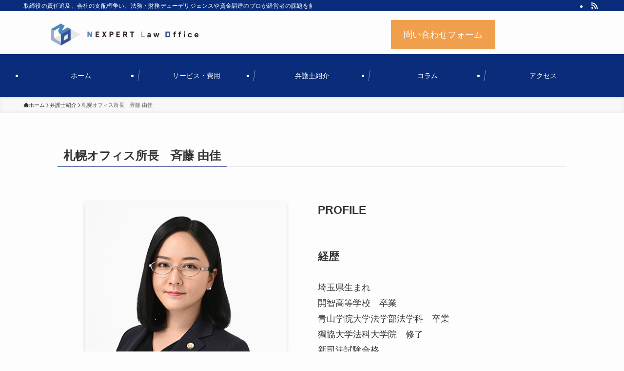

--- FILE ---
content_type: text/html; charset=UTF-8
request_url: https://nexpert-law.com/business/lawyers/ysaito/
body_size: 17894
content:
<!DOCTYPE html>
<html dir="ltr" lang="ja" prefix="og: https://ogp.me/ns#" data-loaded="false" data-scrolled="false" data-spmenu="closed">
<head>
<meta charset="utf-8">
<meta name="format-detection" content="telephone=no">
<meta http-equiv="X-UA-Compatible" content="IE=edge">
<meta name="viewport" content="width=device-width, viewport-fit=cover">
<title>札幌オフィス所長 斉藤 由佳 - 企業法務、DD、会社法に強い【弁護士法人ネクスパート法律事務所】</title>
	<style>img:is([sizes="auto" i], [sizes^="auto," i]) { contain-intrinsic-size: 3000px 1500px }</style>
	
		<!-- All in One SEO 4.8.1.1 - aioseo.com -->
	<meta name="description" content="PROFILE 経歴 埼玉県生まれ開智高等学校 卒業青山学院大学法学部法学科 卒業獨協大学法科大学院 修了新司" />
	<meta name="robots" content="max-image-preview:large" />
	<link rel="canonical" href="https://nexpert-law.com/business/lawyers/ysaito/" />
	<meta name="generator" content="All in One SEO (AIOSEO) 4.8.1.1" />
		<meta property="og:locale" content="ja_JP" />
		<meta property="og:site_name" content="企業法務、DD、会社法に強い【弁護士法人ネクスパート法律事務所】 - 取締役の責任追及、会社の支配権争い、法務・財務デューデリジェンスや資金調達のプロが経営者の課題を解決します" />
		<meta property="og:type" content="website" />
		<meta property="og:title" content="札幌オフィス所長 斉藤 由佳 - 企業法務、DD、会社法に強い【弁護士法人ネクスパート法律事務所】" />
		<meta property="og:description" content="PROFILE 経歴 埼玉県生まれ開智高等学校 卒業青山学院大学法学部法学科 卒業獨協大学法科大学院 修了新司" />
		<meta property="og:url" content="https://nexpert-law.com/business/lawyers/ysaito/" />
		<meta name="twitter:card" content="summary_large_image" />
		<meta name="twitter:title" content="札幌オフィス所長 斉藤 由佳 - 企業法務、DD、会社法に強い【弁護士法人ネクスパート法律事務所】" />
		<meta name="twitter:description" content="PROFILE 経歴 埼玉県生まれ開智高等学校 卒業青山学院大学法学部法学科 卒業獨協大学法科大学院 修了新司" />
		<script type="application/ld+json" class="aioseo-schema">
			{"@context":"https:\/\/schema.org","@graph":[{"@type":"BreadcrumbList","@id":"https:\/\/nexpert-law.com\/business\/lawyers\/ysaito\/#breadcrumblist","itemListElement":[{"@type":"ListItem","@id":"https:\/\/nexpert-law.com\/business\/#listItem","position":1,"name":"\u5bb6","item":"https:\/\/nexpert-law.com\/business\/","nextItem":{"@type":"ListItem","@id":"https:\/\/nexpert-law.com\/business\/lawyers\/#listItem","name":"\u5f01\u8b77\u58eb\u7d39\u4ecb"}},{"@type":"ListItem","@id":"https:\/\/nexpert-law.com\/business\/lawyers\/#listItem","position":2,"name":"\u5f01\u8b77\u58eb\u7d39\u4ecb","item":"https:\/\/nexpert-law.com\/business\/lawyers\/","nextItem":{"@type":"ListItem","@id":"https:\/\/nexpert-law.com\/business\/lawyers\/ysaito\/#listItem","name":"\u672d\u5e4c\u30aa\u30d5\u30a3\u30b9\u6240\u9577\u3000\u6589\u85e4 \u7531\u4f73"},"previousItem":{"@type":"ListItem","@id":"https:\/\/nexpert-law.com\/business\/#listItem","name":"\u5bb6"}},{"@type":"ListItem","@id":"https:\/\/nexpert-law.com\/business\/lawyers\/ysaito\/#listItem","position":3,"name":"\u672d\u5e4c\u30aa\u30d5\u30a3\u30b9\u6240\u9577\u3000\u6589\u85e4 \u7531\u4f73","previousItem":{"@type":"ListItem","@id":"https:\/\/nexpert-law.com\/business\/lawyers\/#listItem","name":"\u5f01\u8b77\u58eb\u7d39\u4ecb"}}]},{"@type":"Organization","@id":"https:\/\/nexpert-law.com\/business\/#organization","name":"\u4f01\u696d\u6cd5\u52d9\u3001DD\u3001\u4f1a\u793e\u6cd5\u306b\u5f37\u3044\u3010\u5f01\u8b77\u58eb\u6cd5\u4eba\u30cd\u30af\u30b9\u30d1\u30fc\u30c8\u6cd5\u5f8b\u4e8b\u52d9\u6240\u3011","description":"\u53d6\u7de0\u5f79\u306e\u8cac\u4efb\u8ffd\u53ca\u3001\u4f1a\u793e\u306e\u652f\u914d\u6a29\u4e89\u3044\u3001\u6cd5\u52d9\u30fb\u8ca1\u52d9\u30c7\u30e5\u30fc\u30c7\u30ea\u30b8\u30a7\u30f3\u30b9\u3084\u8cc7\u91d1\u8abf\u9054\u306e\u30d7\u30ed\u304c\u7d4c\u55b6\u8005\u306e\u8ab2\u984c\u3092\u89e3\u6c7a\u3057\u307e\u3059","url":"https:\/\/nexpert-law.com\/business\/"},{"@type":"WebPage","@id":"https:\/\/nexpert-law.com\/business\/lawyers\/ysaito\/#webpage","url":"https:\/\/nexpert-law.com\/business\/lawyers\/ysaito\/","name":"\u672d\u5e4c\u30aa\u30d5\u30a3\u30b9\u6240\u9577 \u6589\u85e4 \u7531\u4f73 - \u4f01\u696d\u6cd5\u52d9\u3001DD\u3001\u4f1a\u793e\u6cd5\u306b\u5f37\u3044\u3010\u5f01\u8b77\u58eb\u6cd5\u4eba\u30cd\u30af\u30b9\u30d1\u30fc\u30c8\u6cd5\u5f8b\u4e8b\u52d9\u6240\u3011","description":"PROFILE \u7d4c\u6b74 \u57fc\u7389\u770c\u751f\u307e\u308c\u958b\u667a\u9ad8\u7b49\u5b66\u6821 \u5352\u696d\u9752\u5c71\u5b66\u9662\u5927\u5b66\u6cd5\u5b66\u90e8\u6cd5\u5b66\u79d1 \u5352\u696d\u7368\u5354\u5927\u5b66\u6cd5\u79d1\u5927\u5b66\u9662 \u4fee\u4e86\u65b0\u53f8","inLanguage":"ja","isPartOf":{"@id":"https:\/\/nexpert-law.com\/business\/#website"},"breadcrumb":{"@id":"https:\/\/nexpert-law.com\/business\/lawyers\/ysaito\/#breadcrumblist"},"datePublished":"2023-02-18T14:50:54+09:00","dateModified":"2025-03-03T17:36:20+09:00"},{"@type":"WebSite","@id":"https:\/\/nexpert-law.com\/business\/#website","url":"https:\/\/nexpert-law.com\/business\/","name":"\u4f01\u696d\u6cd5\u52d9\u3001DD\u3001\u4f1a\u793e\u6cd5\u306b\u5f37\u3044\u3010\u5f01\u8b77\u58eb\u6cd5\u4eba\u30cd\u30af\u30b9\u30d1\u30fc\u30c8\u6cd5\u5f8b\u4e8b\u52d9\u6240\u3011","description":"\u53d6\u7de0\u5f79\u306e\u8cac\u4efb\u8ffd\u53ca\u3001\u4f1a\u793e\u306e\u652f\u914d\u6a29\u4e89\u3044\u3001\u6cd5\u52d9\u30fb\u8ca1\u52d9\u30c7\u30e5\u30fc\u30c7\u30ea\u30b8\u30a7\u30f3\u30b9\u3084\u8cc7\u91d1\u8abf\u9054\u306e\u30d7\u30ed\u304c\u7d4c\u55b6\u8005\u306e\u8ab2\u984c\u3092\u89e3\u6c7a\u3057\u307e\u3059","inLanguage":"ja","publisher":{"@id":"https:\/\/nexpert-law.com\/business\/#organization"}}]}
		</script>
		<!-- All in One SEO -->

<link rel="alternate" type="application/rss+xml" title="企業法務、DD、会社法に強い【弁護士法人ネクスパート法律事務所】 &raquo; フィード" href="https://nexpert-law.com/business/feed/" />
<link rel="alternate" type="application/rss+xml" title="企業法務、DD、会社法に強い【弁護士法人ネクスパート法律事務所】 &raquo; コメントフィード" href="https://nexpert-law.com/business/comments/feed/" />
<link rel='stylesheet' id='wp-block-library-css' href='https://nexpert-law.com/business/wp-includes/css/dist/block-library/style.min.css?ver=6.8.3' type='text/css' media='all' />
<link rel='stylesheet' id='swell-icons-css' href='https://nexpert-law.com/business/wp-content/themes/swell/build/css/swell-icons.css?ver=2.9.0' type='text/css' media='all' />
<link rel='stylesheet' id='main_style-css' href='https://nexpert-law.com/business/wp-content/themes/swell/build/css/main.css?ver=2.9.0' type='text/css' media='all' />
<link rel='stylesheet' id='swell_blocks-css' href='https://nexpert-law.com/business/wp-content/themes/swell/build/css/blocks.css?ver=2.9.0' type='text/css' media='all' />
<style id='swell_custom-inline-css' type='text/css'>
:root{--swl-fz--content:4.2vw;--swl-font_family:"游ゴシック体", "Yu Gothic", YuGothic, "Hiragino Kaku Gothic ProN", "Hiragino Sans", Meiryo, sans-serif;--swl-font_weight:500;--color_main:#0a2d7b;--color_text:#333;--color_link:#1176d4;--color_htag:#0a2d7b;--color_bg:#fdfdfd;--color_gradient1:#d8ffff;--color_gradient2:#87e7ff;--color_main_thin:rgba(13, 56, 154, 0.05 );--color_main_dark:rgba(8, 34, 92, 1 );--color_list_check:#0a2d7b;--color_list_num:#0a2d7b;--color_list_good:#86dd7b;--color_list_triangle:#f4e03a;--color_list_bad:#f36060;--color_faq_q:#d55656;--color_faq_a:#6599b7;--color_icon_good:#3cd250;--color_icon_good_bg:#ecffe9;--color_icon_bad:#4b73eb;--color_icon_bad_bg:#eafaff;--color_icon_info:#f578b4;--color_icon_info_bg:#fff0fa;--color_icon_announce:#ffa537;--color_icon_announce_bg:#fff5f0;--color_icon_pen:#7a7a7a;--color_icon_pen_bg:#f7f7f7;--color_icon_book:#787364;--color_icon_book_bg:#f8f6ef;--color_icon_point:#ffa639;--color_icon_check:#86d67c;--color_icon_batsu:#f36060;--color_icon_hatena:#5295cc;--color_icon_caution:#f7da38;--color_icon_memo:#84878a;--color_deep01:#e44141;--color_deep02:#3d79d5;--color_deep03:#63a84d;--color_deep04:#f09f4d;--color_pale01:#fff2f0;--color_pale02:#f3f8fd;--color_pale03:#f1f9ee;--color_pale04:#fdf9ee;--color_mark_blue:#b7e3ff;--color_mark_green:#bdf9c3;--color_mark_yellow:#fcf69f;--color_mark_orange:#ffddbc;--border01:solid 1px var(--color_main);--border02:double 4px var(--color_main);--border03:dashed 2px var(--color_border);--border04:solid 4px var(--color_gray);--card_posts_thumb_ratio:56.25%;--list_posts_thumb_ratio:61.805%;--big_posts_thumb_ratio:56.25%;--thumb_posts_thumb_ratio:61.805%;--blogcard_thumb_ratio:56.25%;--color_header_bg:#fdfdfd;--color_header_text:#ffffff;--color_footer_bg:#fdfdfd;--color_footer_text:#333;--container_size:1396px;--article_size:1044px;--logo_size_sp:48px;--logo_size_pc:48px;--logo_size_pcfix:32px;}.swl-cell-bg[data-icon="doubleCircle"]{--cell-icon-color:#ffc977}.swl-cell-bg[data-icon="circle"]{--cell-icon-color:#94e29c}.swl-cell-bg[data-icon="triangle"]{--cell-icon-color:#eeda2f}.swl-cell-bg[data-icon="close"]{--cell-icon-color:#ec9191}.swl-cell-bg[data-icon="hatena"]{--cell-icon-color:#93c9da}.swl-cell-bg[data-icon="check"]{--cell-icon-color:#94e29c}.swl-cell-bg[data-icon="line"]{--cell-icon-color:#9b9b9b}.cap_box[data-colset="col1"]{--capbox-color:#f59b5f;--capbox-color--bg:#fff8eb}.cap_box[data-colset="col2"]{--capbox-color:#5fb9f5;--capbox-color--bg:#edf5ff}.cap_box[data-colset="col3"]{--capbox-color:#2fcd90;--capbox-color--bg:#eafaf2}.red_{--the-btn-color:#f74a4a;--the-btn-color2:#ffbc49;--the-solid-shadow: rgba(185, 56, 56, 1 )}.blue_{--the-btn-color:#338df4;--the-btn-color2:#35eaff;--the-solid-shadow: rgba(38, 106, 183, 1 )}.green_{--the-btn-color:#62d847;--the-btn-color2:#7bf7bd;--the-solid-shadow: rgba(74, 162, 53, 1 )}.is-style-btn_normal{--the-btn-radius:80px}.is-style-btn_solid{--the-btn-radius:80px}.is-style-btn_shiny{--the-btn-radius:80px}.is-style-btn_line{--the-btn-radius:80px}.post_content blockquote{padding:1.5em 2em 1.5em 3em}.post_content blockquote::before{content:"";display:block;width:5px;height:calc(100% - 3em);top:1.5em;left:1.5em;border-left:solid 1px rgba(180,180,180,.75);border-right:solid 1px rgba(180,180,180,.75);}.mark_blue{background:-webkit-linear-gradient(transparent 64%,var(--color_mark_blue) 0%);background:linear-gradient(transparent 64%,var(--color_mark_blue) 0%)}.mark_green{background:-webkit-linear-gradient(transparent 64%,var(--color_mark_green) 0%);background:linear-gradient(transparent 64%,var(--color_mark_green) 0%)}.mark_yellow{background:-webkit-linear-gradient(transparent 64%,var(--color_mark_yellow) 0%);background:linear-gradient(transparent 64%,var(--color_mark_yellow) 0%)}.mark_orange{background:-webkit-linear-gradient(transparent 64%,var(--color_mark_orange) 0%);background:linear-gradient(transparent 64%,var(--color_mark_orange) 0%)}[class*="is-style-icon_"]{color:#333;border-width:0}[class*="is-style-big_icon_"]{border-width:2px;border-style:solid}[data-col="gray"] .c-balloon__text{background:#fcebdb;border-color:#fd7e00}[data-col="gray"] .c-balloon__before{border-right-color:#fcebdb}[data-col="green"] .c-balloon__text{background:#d1f8c2;border-color:#9ddd93}[data-col="green"] .c-balloon__before{border-right-color:#d1f8c2}[data-col="blue"] .c-balloon__text{background:#e2f6ff;border-color:#93d2f0}[data-col="blue"] .c-balloon__before{border-right-color:#e2f6ff}[data-col="red"] .c-balloon__text{background:#ffebeb;border-color:#f48789}[data-col="red"] .c-balloon__before{border-right-color:#ffebeb}[data-col="yellow"] .c-balloon__text{background:#f9f7d2;border-color:#fbe593}[data-col="yellow"] .c-balloon__before{border-right-color:#f9f7d2}.-type-list2 .p-postList__body::after,.-type-big .p-postList__body::after{content: "READ MORE »";}.c-postThumb__cat{background-color:#0a2d7b;color:#fff;background-image: repeating-linear-gradient(-45deg,rgba(255,255,255,.1),rgba(255,255,255,.1) 6px,transparent 6px,transparent 12px)}.post_content h2:where(:not([class^="swell-block-"]):not(.faq_q):not(.p-postList__title)){background:var(--color_htag);padding:.75em 1em;color:#fff}.post_content h2:where(:not([class^="swell-block-"]):not(.faq_q):not(.p-postList__title))::before{position:absolute;display:block;pointer-events:none;content:"";top:-4px;left:0;width:100%;height:calc(100% + 4px);box-sizing:content-box;border-top:solid 2px var(--color_htag);border-bottom:solid 2px var(--color_htag)}.post_content h3:where(:not([class^="swell-block-"]):not(.faq_q):not(.p-postList__title)){padding:0 .5em .5em}.post_content h3:where(:not([class^="swell-block-"]):not(.faq_q):not(.p-postList__title))::before{content:"";width:100%;height:2px;background: repeating-linear-gradient(90deg, var(--color_htag) 0%, var(--color_htag) 29.3%, rgba(150,150,150,.2) 29.3%, rgba(150,150,150,.2) 100%)}.post_content h4:where(:not([class^="swell-block-"]):not(.faq_q):not(.p-postList__title)){padding:0 0 0 16px;border-left:solid 2px var(--color_htag)}.l-header{box-shadow: 0 1px 4px rgba(0,0,0,.12)}.l-header__bar{color:#fff;background:var(--color_main)}.l-header__menuBtn{order:1}.l-header__customBtn{order:3}.c-gnav a::after{background:var(--color_main);width:100%;height:2px;transform:scaleX(0)}.p-spHeadMenu .menu-item.-current{border-bottom-color:var(--color_main)}.c-gnav > li:hover > a::after,.c-gnav > .-current > a::after{transform: scaleX(1)}.c-gnav .sub-menu{color:#333;background:#fff}.l-fixHeader::before{opacity:1}#pagetop{border-radius:50%}.c-widget__title.-spmenu{padding:.5em .75em;border-radius:var(--swl-radius--2, 0px);background:var(--color_main);color:#fff;}.c-widget__title.-footer{padding:.5em}.c-widget__title.-footer::before{content:"";bottom:0;left:0;width:40%;z-index:1;background:var(--color_main)}.c-widget__title.-footer::after{content:"";bottom:0;left:0;width:100%;background:var(--color_border)}.c-secTitle{border-left:solid 2px var(--color_main);padding:0em .75em}.p-spMenu{color:#333}.p-spMenu__inner::before{background:#fdfdfd;opacity:1}.p-spMenu__overlay{background:#000;opacity:0.6}[class*="page-numbers"]{color:#fff;background-color:#dedede}a{text-decoration: none}.l-topTitleArea.c-filterLayer::before{background-color:#000;opacity:0.2;content:""}@media screen and (min-width: 960px){:root{}}@media screen and (max-width: 959px){:root{}.l-header__logo{order:2;text-align:center}}@media screen and (min-width: 600px){:root{--swl-fz--content:18px;}}@media screen and (max-width: 599px){:root{}}@media (min-width: 1252px) {.alignwide{left:-100px;width:calc(100% + 200px);}}@media (max-width: 1252px) {.-sidebar-off .swell-block-fullWide__inner.l-container .alignwide{left:0px;width:100%;}}.l-fixHeader .l-fixHeader__gnav{order:0}[data-scrolled=true] .l-fixHeader[data-ready]{opacity:1;-webkit-transform:translateY(0)!important;transform:translateY(0)!important;visibility:visible}.-body-solid .l-fixHeader{box-shadow:0 2px 4px var(--swl-color_shadow)}.l-fixHeader__inner{align-items:stretch;color:var(--color_header_text);display:flex;padding-bottom:0;padding-top:0;position:relative;z-index:1}.l-fixHeader__logo{align-items:center;display:flex;line-height:1;margin-right:24px;order:0;padding:16px 0}.is-style-btn_normal a,.is-style-btn_shiny a{box-shadow:var(--swl-btn_shadow)}.c-shareBtns__btn,.is-style-balloon>.c-tabList .c-tabList__button,.p-snsCta,[class*=page-numbers]{box-shadow:var(--swl-box_shadow)}.p-articleThumb__img,.p-articleThumb__youtube{box-shadow:var(--swl-img_shadow)}.p-pickupBanners__item .c-bannerLink,.p-postList__thumb{box-shadow:0 2px 8px rgba(0,0,0,.1),0 4px 4px -4px rgba(0,0,0,.1)}.p-postList.-w-ranking li:before{background-image:repeating-linear-gradient(-45deg,hsla(0,0%,100%,.1),hsla(0,0%,100%,.1) 6px,transparent 0,transparent 12px);box-shadow:1px 1px 4px rgba(0,0,0,.2)}.l-header__bar{position:relative;width:100%}.l-header__bar .c-catchphrase{color:inherit;font-size:12px;letter-spacing:var(--swl-letter_spacing,.2px);line-height:14px;margin-right:auto;overflow:hidden;padding:4px 0;white-space:nowrap;width:50%}.l-header__bar .c-iconList .c-iconList__link{margin:0;padding:4px 6px}.l-header__barInner{align-items:center;display:flex;justify-content:flex-end}@media (min-width:960px){.-parallel .l-header__inner{display:flex;flex-wrap:wrap;max-width:100%;padding-left:0;padding-right:0}.-parallel .l-header__logo{text-align:center;width:100%}.-parallel .l-header__logo .c-catchphrase{font-size:12px;line-height:1;margin-top:16px}.-parallel .l-header__gnav{width:100%}.-parallel .l-header__gnav .c-gnav{justify-content:center}.-parallel .l-header__gnav .c-gnav>li>a{padding:16px}.-parallel .c-headLogo.-txt,.-parallel .w-header{justify-content:center}.-parallel .w-header{margin-bottom:8px;margin-top:8px}.-parallel-bottom .l-header__inner{padding-top:8px}.-parallel-bottom .l-header__logo{order:1;padding:16px 0}.-parallel-bottom .w-header{order:2}.-parallel-bottom .l-header__gnav{order:3}.-parallel-top .l-header__inner{padding-bottom:8px}.-parallel-top .l-header__gnav{order:1}.-parallel-top .l-header__logo{order:2;padding:16px 0}.-parallel-top .w-header{order:3}.l-header.-parallel .w-header{width:100%}.l-fixHeader.-parallel .l-fixHeader__gnav{margin-left:auto}}.c-gnav .sub-menu a:before,.c-listMenu a:before{-webkit-font-smoothing:antialiased;-moz-osx-font-smoothing:grayscale;font-family:icomoon!important;font-style:normal;font-variant:normal;font-weight:400;line-height:1;text-transform:none}.c-submenuToggleBtn{display:none}.c-listMenu a{padding:.75em 1em .75em 1.5em;transition:padding .25s}.c-listMenu a:hover{padding-left:1.75em;padding-right:.75em}.c-gnav .sub-menu a:before,.c-listMenu a:before{color:inherit;content:"\e921";display:inline-block;left:2px;position:absolute;top:50%;-webkit-transform:translateY(-50%);transform:translateY(-50%);vertical-align:middle}.widget_categories>ul>.cat-item>a,.wp-block-categories-list>li>a{padding-left:1.75em}.c-listMenu .children,.c-listMenu .sub-menu{margin:0}.c-listMenu .children a,.c-listMenu .sub-menu a{font-size:.9em;padding-left:2.5em}.c-listMenu .children a:before,.c-listMenu .sub-menu a:before{left:1em}.c-listMenu .children a:hover,.c-listMenu .sub-menu a:hover{padding-left:2.75em}.c-listMenu .children ul a,.c-listMenu .sub-menu ul a{padding-left:3.25em}.c-listMenu .children ul a:before,.c-listMenu .sub-menu ul a:before{left:1.75em}.c-listMenu .children ul a:hover,.c-listMenu .sub-menu ul a:hover{padding-left:3.5em}.c-gnav li:hover>.sub-menu{opacity:1;visibility:visible}.c-gnav .sub-menu:before{background:inherit;content:"";height:100%;left:0;position:absolute;top:0;width:100%;z-index:0}.c-gnav .sub-menu .sub-menu{left:100%;top:0;z-index:-1}.c-gnav .sub-menu a{padding-left:2em}.c-gnav .sub-menu a:before{left:.5em}.c-gnav .sub-menu a:hover .ttl{left:4px}:root{--color_content_bg:var(--color_bg);}.c-widget__title.-side{padding:.5em}.c-widget__title.-side::before{content:"";bottom:0;left:0;width:40%;z-index:1;background:var(--color_main)}.c-widget__title.-side::after{content:"";bottom:0;left:0;width:100%;background:var(--color_border)}.page.-index-off .w-beforeToc{display:none}@media screen and (min-width: 960px){:root{}}@media screen and (max-width: 959px){:root{}}@media screen and (min-width: 600px){:root{}}@media screen and (max-width: 599px){:root{}}.swell-block-fullWide__inner.l-container{--swl-fw_inner_pad:var(--swl-pad_container,0px)}@media (min-width:960px){.-sidebar-on .l-content .alignfull,.-sidebar-on .l-content .alignwide{left:-16px;width:calc(100% + 32px)}.swell-block-fullWide__inner.l-article{--swl-fw_inner_pad:var(--swl-pad_post_content,0px)}.-sidebar-on .swell-block-fullWide__inner .alignwide{left:0;width:100%}.-sidebar-on .swell-block-fullWide__inner .alignfull{left:calc(0px - var(--swl-fw_inner_pad, 0))!important;margin-left:0!important;margin-right:0!important;width:calc(100% + var(--swl-fw_inner_pad, 0)*2)!important}}.-index-off .p-toc,.swell-toc-placeholder:empty{display:none}.p-toc.-modal{height:100%;margin:0;overflow-y:auto;padding:0}#main_content .p-toc{border-radius:var(--swl-radius--2,0);margin:4em auto;max-width:800px}#sidebar .p-toc{margin-top:-.5em}.p-toc .__pn:before{content:none!important;counter-increment:none}.p-toc .__prev{margin:0 0 1em}.p-toc .__next{margin:1em 0 0}.p-toc.is-omitted:not([data-omit=ct]) [data-level="2"] .p-toc__childList{height:0;margin-bottom:-.5em;visibility:hidden}.p-toc.is-omitted:not([data-omit=nest]){position:relative}.p-toc.is-omitted:not([data-omit=nest]):before{background:linear-gradient(hsla(0,0%,100%,0),var(--color_bg));bottom:5em;content:"";height:4em;left:0;opacity:.75;pointer-events:none;position:absolute;width:100%;z-index:1}.p-toc.is-omitted:not([data-omit=nest]):after{background:var(--color_bg);bottom:0;content:"";height:5em;left:0;opacity:.75;position:absolute;width:100%;z-index:1}.p-toc.is-omitted:not([data-omit=nest]) .__next,.p-toc.is-omitted:not([data-omit=nest]) [data-omit="1"]{display:none}.p-toc .p-toc__expandBtn{background-color:#f7f7f7;border:rgba(0,0,0,.2);border-radius:5em;box-shadow:0 0 0 1px #bbb;color:#333;display:block;font-size:14px;line-height:1.5;margin:.75em auto 0;min-width:6em;padding:.5em 1em;position:relative;transition:box-shadow .25s;z-index:2}.p-toc[data-omit=nest] .p-toc__expandBtn{display:inline-block;font-size:13px;margin:0 0 0 1.25em;padding:.5em .75em}.p-toc:not([data-omit=nest]) .p-toc__expandBtn:after,.p-toc:not([data-omit=nest]) .p-toc__expandBtn:before{border-top-color:inherit;border-top-style:dotted;border-top-width:3px;content:"";display:block;height:1px;position:absolute;top:calc(50% - 1px);transition:border-color .25s;width:100%;width:22px}.p-toc:not([data-omit=nest]) .p-toc__expandBtn:before{right:calc(100% + 1em)}.p-toc:not([data-omit=nest]) .p-toc__expandBtn:after{left:calc(100% + 1em)}.p-toc.is-expanded .p-toc__expandBtn{border-color:transparent}.p-toc__ttl{display:block;font-size:1.2em;line-height:1;position:relative;text-align:center}.p-toc__ttl:before{content:"\e918";display:inline-block;font-family:icomoon;margin-right:.5em;padding-bottom:2px;vertical-align:middle}#index_modal .p-toc__ttl{margin-bottom:.5em}.p-toc__list li{line-height:1.6}.p-toc__list>li+li{margin-top:.5em}.p-toc__list .p-toc__childList{padding-left:.5em}.p-toc__list [data-level="3"]{font-size:.9em}.p-toc__list .mininote{display:none}.post_content .p-toc__list{padding-left:0}#sidebar .p-toc__list{margin-bottom:0}#sidebar .p-toc__list .p-toc__childList{padding-left:0}.p-toc__link{color:inherit;font-size:inherit;text-decoration:none}.p-toc__link:hover{opacity:.8}.p-toc.-double{background:var(--color_gray);background:linear-gradient(-45deg,transparent 25%,var(--color_gray) 25%,var(--color_gray) 50%,transparent 50%,transparent 75%,var(--color_gray) 75%,var(--color_gray));background-clip:padding-box;background-size:4px 4px;border-bottom:4px double var(--color_border);border-top:4px double var(--color_border);padding:1.5em 1em 1em}.p-toc.-double .p-toc__ttl{margin-bottom:.75em}@media (min-width:960px){#main_content .p-toc{width:92%}}@media (hover:hover){.p-toc .p-toc__expandBtn:hover{border-color:transparent;box-shadow:0 0 0 2px currentcolor}}@media (min-width:600px){.p-toc.-double{padding:2em}}
</style>
<link rel='stylesheet' id='swell-parts/footer-css' href='https://nexpert-law.com/business/wp-content/themes/swell/build/css/modules/parts/footer.css?ver=2.9.0' type='text/css' media='all' />
<link rel='stylesheet' id='swell-page/page-css' href='https://nexpert-law.com/business/wp-content/themes/swell/build/css/modules/page/page.css?ver=2.9.0' type='text/css' media='all' />
<style id='classic-theme-styles-inline-css' type='text/css'>
/*! This file is auto-generated */
.wp-block-button__link{color:#fff;background-color:#32373c;border-radius:9999px;box-shadow:none;text-decoration:none;padding:calc(.667em + 2px) calc(1.333em + 2px);font-size:1.125em}.wp-block-file__button{background:#32373c;color:#fff;text-decoration:none}
</style>
<style id='global-styles-inline-css' type='text/css'>
:root{--wp--preset--aspect-ratio--square: 1;--wp--preset--aspect-ratio--4-3: 4/3;--wp--preset--aspect-ratio--3-4: 3/4;--wp--preset--aspect-ratio--3-2: 3/2;--wp--preset--aspect-ratio--2-3: 2/3;--wp--preset--aspect-ratio--16-9: 16/9;--wp--preset--aspect-ratio--9-16: 9/16;--wp--preset--color--black: #000;--wp--preset--color--cyan-bluish-gray: #abb8c3;--wp--preset--color--white: #fff;--wp--preset--color--pale-pink: #f78da7;--wp--preset--color--vivid-red: #cf2e2e;--wp--preset--color--luminous-vivid-orange: #ff6900;--wp--preset--color--luminous-vivid-amber: #fcb900;--wp--preset--color--light-green-cyan: #7bdcb5;--wp--preset--color--vivid-green-cyan: #00d084;--wp--preset--color--pale-cyan-blue: #8ed1fc;--wp--preset--color--vivid-cyan-blue: #0693e3;--wp--preset--color--vivid-purple: #9b51e0;--wp--preset--color--swl-main: var(--color_main);--wp--preset--color--swl-main-thin: var(--color_main_thin);--wp--preset--color--swl-gray: var(--color_gray);--wp--preset--color--swl-deep-01: var(--color_deep01);--wp--preset--color--swl-deep-02: var(--color_deep02);--wp--preset--color--swl-deep-03: var(--color_deep03);--wp--preset--color--swl-deep-04: var(--color_deep04);--wp--preset--color--swl-pale-01: var(--color_pale01);--wp--preset--color--swl-pale-02: var(--color_pale02);--wp--preset--color--swl-pale-03: var(--color_pale03);--wp--preset--color--swl-pale-04: var(--color_pale04);--wp--preset--gradient--vivid-cyan-blue-to-vivid-purple: linear-gradient(135deg,rgba(6,147,227,1) 0%,rgb(155,81,224) 100%);--wp--preset--gradient--light-green-cyan-to-vivid-green-cyan: linear-gradient(135deg,rgb(122,220,180) 0%,rgb(0,208,130) 100%);--wp--preset--gradient--luminous-vivid-amber-to-luminous-vivid-orange: linear-gradient(135deg,rgba(252,185,0,1) 0%,rgba(255,105,0,1) 100%);--wp--preset--gradient--luminous-vivid-orange-to-vivid-red: linear-gradient(135deg,rgba(255,105,0,1) 0%,rgb(207,46,46) 100%);--wp--preset--gradient--very-light-gray-to-cyan-bluish-gray: linear-gradient(135deg,rgb(238,238,238) 0%,rgb(169,184,195) 100%);--wp--preset--gradient--cool-to-warm-spectrum: linear-gradient(135deg,rgb(74,234,220) 0%,rgb(151,120,209) 20%,rgb(207,42,186) 40%,rgb(238,44,130) 60%,rgb(251,105,98) 80%,rgb(254,248,76) 100%);--wp--preset--gradient--blush-light-purple: linear-gradient(135deg,rgb(255,206,236) 0%,rgb(152,150,240) 100%);--wp--preset--gradient--blush-bordeaux: linear-gradient(135deg,rgb(254,205,165) 0%,rgb(254,45,45) 50%,rgb(107,0,62) 100%);--wp--preset--gradient--luminous-dusk: linear-gradient(135deg,rgb(255,203,112) 0%,rgb(199,81,192) 50%,rgb(65,88,208) 100%);--wp--preset--gradient--pale-ocean: linear-gradient(135deg,rgb(255,245,203) 0%,rgb(182,227,212) 50%,rgb(51,167,181) 100%);--wp--preset--gradient--electric-grass: linear-gradient(135deg,rgb(202,248,128) 0%,rgb(113,206,126) 100%);--wp--preset--gradient--midnight: linear-gradient(135deg,rgb(2,3,129) 0%,rgb(40,116,252) 100%);--wp--preset--font-size--small: 0.9em;--wp--preset--font-size--medium: 1.1em;--wp--preset--font-size--large: 1.25em;--wp--preset--font-size--x-large: 42px;--wp--preset--font-size--xs: 0.75em;--wp--preset--font-size--huge: 1.6em;--wp--preset--spacing--20: 0.44rem;--wp--preset--spacing--30: 0.67rem;--wp--preset--spacing--40: 1rem;--wp--preset--spacing--50: 1.5rem;--wp--preset--spacing--60: 2.25rem;--wp--preset--spacing--70: 3.38rem;--wp--preset--spacing--80: 5.06rem;--wp--preset--shadow--natural: 6px 6px 9px rgba(0, 0, 0, 0.2);--wp--preset--shadow--deep: 12px 12px 50px rgba(0, 0, 0, 0.4);--wp--preset--shadow--sharp: 6px 6px 0px rgba(0, 0, 0, 0.2);--wp--preset--shadow--outlined: 6px 6px 0px -3px rgba(255, 255, 255, 1), 6px 6px rgba(0, 0, 0, 1);--wp--preset--shadow--crisp: 6px 6px 0px rgba(0, 0, 0, 1);}:where(.is-layout-flex){gap: 0.5em;}:where(.is-layout-grid){gap: 0.5em;}body .is-layout-flex{display: flex;}.is-layout-flex{flex-wrap: wrap;align-items: center;}.is-layout-flex > :is(*, div){margin: 0;}body .is-layout-grid{display: grid;}.is-layout-grid > :is(*, div){margin: 0;}:where(.wp-block-columns.is-layout-flex){gap: 2em;}:where(.wp-block-columns.is-layout-grid){gap: 2em;}:where(.wp-block-post-template.is-layout-flex){gap: 1.25em;}:where(.wp-block-post-template.is-layout-grid){gap: 1.25em;}.has-black-color{color: var(--wp--preset--color--black) !important;}.has-cyan-bluish-gray-color{color: var(--wp--preset--color--cyan-bluish-gray) !important;}.has-white-color{color: var(--wp--preset--color--white) !important;}.has-pale-pink-color{color: var(--wp--preset--color--pale-pink) !important;}.has-vivid-red-color{color: var(--wp--preset--color--vivid-red) !important;}.has-luminous-vivid-orange-color{color: var(--wp--preset--color--luminous-vivid-orange) !important;}.has-luminous-vivid-amber-color{color: var(--wp--preset--color--luminous-vivid-amber) !important;}.has-light-green-cyan-color{color: var(--wp--preset--color--light-green-cyan) !important;}.has-vivid-green-cyan-color{color: var(--wp--preset--color--vivid-green-cyan) !important;}.has-pale-cyan-blue-color{color: var(--wp--preset--color--pale-cyan-blue) !important;}.has-vivid-cyan-blue-color{color: var(--wp--preset--color--vivid-cyan-blue) !important;}.has-vivid-purple-color{color: var(--wp--preset--color--vivid-purple) !important;}.has-black-background-color{background-color: var(--wp--preset--color--black) !important;}.has-cyan-bluish-gray-background-color{background-color: var(--wp--preset--color--cyan-bluish-gray) !important;}.has-white-background-color{background-color: var(--wp--preset--color--white) !important;}.has-pale-pink-background-color{background-color: var(--wp--preset--color--pale-pink) !important;}.has-vivid-red-background-color{background-color: var(--wp--preset--color--vivid-red) !important;}.has-luminous-vivid-orange-background-color{background-color: var(--wp--preset--color--luminous-vivid-orange) !important;}.has-luminous-vivid-amber-background-color{background-color: var(--wp--preset--color--luminous-vivid-amber) !important;}.has-light-green-cyan-background-color{background-color: var(--wp--preset--color--light-green-cyan) !important;}.has-vivid-green-cyan-background-color{background-color: var(--wp--preset--color--vivid-green-cyan) !important;}.has-pale-cyan-blue-background-color{background-color: var(--wp--preset--color--pale-cyan-blue) !important;}.has-vivid-cyan-blue-background-color{background-color: var(--wp--preset--color--vivid-cyan-blue) !important;}.has-vivid-purple-background-color{background-color: var(--wp--preset--color--vivid-purple) !important;}.has-black-border-color{border-color: var(--wp--preset--color--black) !important;}.has-cyan-bluish-gray-border-color{border-color: var(--wp--preset--color--cyan-bluish-gray) !important;}.has-white-border-color{border-color: var(--wp--preset--color--white) !important;}.has-pale-pink-border-color{border-color: var(--wp--preset--color--pale-pink) !important;}.has-vivid-red-border-color{border-color: var(--wp--preset--color--vivid-red) !important;}.has-luminous-vivid-orange-border-color{border-color: var(--wp--preset--color--luminous-vivid-orange) !important;}.has-luminous-vivid-amber-border-color{border-color: var(--wp--preset--color--luminous-vivid-amber) !important;}.has-light-green-cyan-border-color{border-color: var(--wp--preset--color--light-green-cyan) !important;}.has-vivid-green-cyan-border-color{border-color: var(--wp--preset--color--vivid-green-cyan) !important;}.has-pale-cyan-blue-border-color{border-color: var(--wp--preset--color--pale-cyan-blue) !important;}.has-vivid-cyan-blue-border-color{border-color: var(--wp--preset--color--vivid-cyan-blue) !important;}.has-vivid-purple-border-color{border-color: var(--wp--preset--color--vivid-purple) !important;}.has-vivid-cyan-blue-to-vivid-purple-gradient-background{background: var(--wp--preset--gradient--vivid-cyan-blue-to-vivid-purple) !important;}.has-light-green-cyan-to-vivid-green-cyan-gradient-background{background: var(--wp--preset--gradient--light-green-cyan-to-vivid-green-cyan) !important;}.has-luminous-vivid-amber-to-luminous-vivid-orange-gradient-background{background: var(--wp--preset--gradient--luminous-vivid-amber-to-luminous-vivid-orange) !important;}.has-luminous-vivid-orange-to-vivid-red-gradient-background{background: var(--wp--preset--gradient--luminous-vivid-orange-to-vivid-red) !important;}.has-very-light-gray-to-cyan-bluish-gray-gradient-background{background: var(--wp--preset--gradient--very-light-gray-to-cyan-bluish-gray) !important;}.has-cool-to-warm-spectrum-gradient-background{background: var(--wp--preset--gradient--cool-to-warm-spectrum) !important;}.has-blush-light-purple-gradient-background{background: var(--wp--preset--gradient--blush-light-purple) !important;}.has-blush-bordeaux-gradient-background{background: var(--wp--preset--gradient--blush-bordeaux) !important;}.has-luminous-dusk-gradient-background{background: var(--wp--preset--gradient--luminous-dusk) !important;}.has-pale-ocean-gradient-background{background: var(--wp--preset--gradient--pale-ocean) !important;}.has-electric-grass-gradient-background{background: var(--wp--preset--gradient--electric-grass) !important;}.has-midnight-gradient-background{background: var(--wp--preset--gradient--midnight) !important;}.has-small-font-size{font-size: var(--wp--preset--font-size--small) !important;}.has-medium-font-size{font-size: var(--wp--preset--font-size--medium) !important;}.has-large-font-size{font-size: var(--wp--preset--font-size--large) !important;}.has-x-large-font-size{font-size: var(--wp--preset--font-size--x-large) !important;}
:where(.wp-block-post-template.is-layout-flex){gap: 1.25em;}:where(.wp-block-post-template.is-layout-grid){gap: 1.25em;}
:where(.wp-block-columns.is-layout-flex){gap: 2em;}:where(.wp-block-columns.is-layout-grid){gap: 2em;}
:root :where(.wp-block-pullquote){font-size: 1.5em;line-height: 1.6;}
</style>

<noscript><link href="https://nexpert-law.com/business/wp-content/themes/swell/build/css/noscript.css" rel="stylesheet"></noscript>
<link rel="https://api.w.org/" href="https://nexpert-law.com/business/wp-json/" /><link rel="alternate" title="JSON" type="application/json" href="https://nexpert-law.com/business/wp-json/wp/v2/pages/2098" /><link rel='shortlink' href='https://nexpert-law.com/business/?p=2098' />
<link rel="icon" href="https://nexpert-law.com/business/wp-content/uploads/sites/4/cropped-e806601f74a8f7a9c7963bf3cf343fe7-32x32.png" sizes="32x32" />
<link rel="icon" href="https://nexpert-law.com/business/wp-content/uploads/sites/4/cropped-e806601f74a8f7a9c7963bf3cf343fe7-192x192.png" sizes="192x192" />
<link rel="apple-touch-icon" href="https://nexpert-law.com/business/wp-content/uploads/sites/4/cropped-e806601f74a8f7a9c7963bf3cf343fe7-180x180.png" />
<meta name="msapplication-TileImage" content="https://nexpert-law.com/business/wp-content/uploads/sites/4/cropped-e806601f74a8f7a9c7963bf3cf343fe7-270x270.png" />
		<style type="text/css" id="wp-custom-css">
			.sp_column2 {padding-bottom:0!important;}
.w-header__inner {
	display:flex;
}
#header .w-header__inner .w-header__item:not(:last-child){
	margin-right:1.6em;
}

#header nav.c-gnavWrap {
	background:var(--color_main);
}
#header .c-gnav {
	max-width:calc(var(--container_size, 0px) + var(--swl-pad-container, 0px)*2);
	margin-left:auto;
	margin-right:auto;
	padding-left:var(--swl-pad_container,0);
	padding-right:var(--swl-pad_container,0);
	justify-content:space-between;
}
#header .c-gnav>.menu-item {
	width:100%;
} 
#header .c-gnav>.menu-item:not(:last-child):after {
	display:block;
	content:'';
	width:1px;
	height:22px;
	background:var(--color_header_text);
	position:absolute;
	top:0;
	bottom:0;
	right:0;
	margin:auto;
	transform:rotate(8deg);
	opacity:.5;
}
#header .c-gnav>.menu-item>a {
	width:100%;
	color:var(--color_header_text);
} 
#header .c-gnav>.menu-item>a .ttl {
	line-height:400%;
}

#header .c-gnav>.menu-item>a::after {
	background:var(--color_header_text);
}
#fix_header .c-gnav>.menu-item>a {
	color:var(--color_main);
}
#fix_header .w-header__inner .w-header__item:not(:last-child){
	margin-right:0.8em;
}
#fix_header .w-header__inner .w-header__item img {
	max-width:250px;
}
#fix_header .w-header__inner .w-header__item a {
	font-size:14px;
}

@media (min-width: 960px) {
.-parallel .l-header__logo {
width: 40%;
}
.l-header.-parallel .w-header {
width: 60%;
}
}		</style>
		
<link rel="stylesheet" href="https://nexpert-law.com/business/wp-content/themes/swell/build/css/print.css" media="print" >
<!-- Google Tag Manager -->
<script>(function(w,d,s,l,i){w[l]=w[l]||[];w[l].push({'gtm.start':
new Date().getTime(),event:'gtm.js'});var f=d.getElementsByTagName(s)[0],
j=d.createElement(s),dl=l!='dataLayer'?'&l='+l:'';j.async=true;j.src=
'https://www.googletagmanager.com/gtm.js?id='+i+dl;f.parentNode.insertBefore(j,f);
})(window,document,'script','dataLayer','GTM-T9B4DQK');</script>
<!-- End Google Tag Manager -->
</head>
<body>
<!-- Google Tag Manager (noscript) -->
<noscript><iframe src="https://www.googletagmanager.com/ns.html?id=GTM-T9B4DQK"
height="0" width="0" style="display:none;visibility:hidden"></iframe></noscript>
<!-- End Google Tag Manager (noscript) -->
<div id="body_wrap" class="wp-singular page-template-default page page-id-2098 page-child parent-pageid-1982 wp-theme-swell -body-solid -index-off -sidebar-off -frame-off id_2098" >
<div id="sp_menu" class="p-spMenu -left">
	<div class="p-spMenu__inner">
		<div class="p-spMenu__closeBtn">
			<button class="c-iconBtn -menuBtn c-plainBtn" data-onclick="toggleMenu" aria-label="メニューを閉じる">
				<i class="c-iconBtn__icon icon-close-thin"></i>
			</button>
		</div>
		<div class="p-spMenu__body">
			<div class="c-widget__title -spmenu">
				MENU			</div>
			<div class="p-spMenu__nav">
				<ul class="c-spnav c-listMenu"><li class="menu-item menu-item-type-custom menu-item-object-custom menu-item-home menu-item-15"><a href="https://nexpert-law.com/business/">ホーム</a></li>
<li class="menu-item menu-item-type-post_type menu-item-object-page menu-item-1595"><a href="https://nexpert-law.com/business/service/">サービス・費用</a></li>
<li class="menu-item menu-item-type-post_type menu-item-object-page current-page-ancestor menu-item-2060"><a href="https://nexpert-law.com/business/lawyers/">弁護士紹介</a></li>
<li class="menu-item menu-item-type-taxonomy menu-item-object-category menu-item-44"><a href="https://nexpert-law.com/business/columns/">コラム</a></li>
<li class="menu-item menu-item-type-post_type menu-item-object-page menu-item-274"><a href="https://nexpert-law.com/business/access/">アクセス</a></li>
</ul>			</div>
			<div id="sp_menu_bottom" class="p-spMenu__bottom w-spMenuBottom"><div id="search-3" class="c-widget widget_search"><form role="search" method="get" class="c-searchForm" action="https://nexpert-law.com/business/" role="search">
	<input type="text" value="" name="s" class="c-searchForm__s s" placeholder="検索" aria-label="検索ワード">
	<button type="submit" class="c-searchForm__submit icon-search hov-opacity u-bg-main" value="search" aria-label="検索を実行する"></button>
</form>
</div><div id="archives-3" class="c-widget c-listMenu widget_archive"><div class="c-widget__title -spmenu">アーカイブ</div>
			<ul>
				<li><a href="https://nexpert-law.com/business/date/2025/11/">2025年11月<span class="post_count"></span></a></li><li><a href="https://nexpert-law.com/business/date/2025/10/">2025年10月<span class="post_count"></span></a></li><li><a href="https://nexpert-law.com/business/date/2025/09/">2025年9月<span class="post_count"></span></a></li><li><a href="https://nexpert-law.com/business/date/2025/08/">2025年8月<span class="post_count"></span></a></li><li><a href="https://nexpert-law.com/business/date/2025/07/">2025年7月<span class="post_count"></span></a></li><li><a href="https://nexpert-law.com/business/date/2025/06/">2025年6月<span class="post_count"></span></a></li><li><a href="https://nexpert-law.com/business/date/2025/05/">2025年5月<span class="post_count"></span></a></li><li><a href="https://nexpert-law.com/business/date/2025/04/">2025年4月<span class="post_count"></span></a></li><li><a href="https://nexpert-law.com/business/date/2025/03/">2025年3月<span class="post_count"></span></a></li><li><a href="https://nexpert-law.com/business/date/2024/12/">2024年12月<span class="post_count"></span></a></li><li><a href="https://nexpert-law.com/business/date/2024/11/">2024年11月<span class="post_count"></span></a></li><li><a href="https://nexpert-law.com/business/date/2024/09/">2024年9月<span class="post_count"></span></a></li><li><a href="https://nexpert-law.com/business/date/2024/03/">2024年3月<span class="post_count"></span></a></li><li><a href="https://nexpert-law.com/business/date/2024/02/">2024年2月<span class="post_count"></span></a></li><li><a href="https://nexpert-law.com/business/date/2024/01/">2024年1月<span class="post_count"></span></a></li><li><a href="https://nexpert-law.com/business/date/2023/11/">2023年11月<span class="post_count"></span></a></li><li><a href="https://nexpert-law.com/business/date/2023/08/">2023年8月<span class="post_count"></span></a></li><li><a href="https://nexpert-law.com/business/date/2022/10/">2022年10月<span class="post_count"></span></a></li><li><a href="https://nexpert-law.com/business/date/2022/08/">2022年8月<span class="post_count"></span></a></li><li><a href="https://nexpert-law.com/business/date/2022/07/">2022年7月<span class="post_count"></span></a></li><li><a href="https://nexpert-law.com/business/date/2022/02/">2022年2月<span class="post_count"></span></a></li><li><a href="https://nexpert-law.com/business/date/2021/09/">2021年9月<span class="post_count"></span></a></li><li><a href="https://nexpert-law.com/business/date/2021/08/">2021年8月<span class="post_count"></span></a></li><li><a href="https://nexpert-law.com/business/date/2021/07/">2021年7月<span class="post_count"></span></a></li><li><a href="https://nexpert-law.com/business/date/2021/06/">2021年6月<span class="post_count"></span></a></li><li><a href="https://nexpert-law.com/business/date/2021/05/">2021年5月<span class="post_count"></span></a></li><li><a href="https://nexpert-law.com/business/date/2021/04/">2021年4月<span class="post_count"></span></a></li><li><a href="https://nexpert-law.com/business/date/2021/03/">2021年3月<span class="post_count"></span></a></li><li><a href="https://nexpert-law.com/business/date/2020/02/">2020年2月<span class="post_count"></span></a></li><li><a href="https://nexpert-law.com/business/date/2019/10/">2019年10月<span class="post_count"></span></a></li><li><a href="https://nexpert-law.com/business/date/2019/07/">2019年7月<span class="post_count"></span></a></li>			</ul>

			</div><div id="pages-2" class="c-widget c-listMenu widget_pages"><div class="c-widget__title -spmenu">固定ページ</div>
			<ul>
				<li class="page_item page-item-9"><a href="https://nexpert-law.com/business/access/">アクセス</a></li>
<li class="page_item page-item-11"><a href="https://nexpert-law.com/business/contact/">お問い合わせ</a></li>
<li class="page_item page-item-2720"><a href="https://nexpert-law.com/business/lpo-contact/">お問い合わせ【LPOサービス】</a></li>
<li class="page_item page-item-1604"><a href="https://nexpert-law.com/business/contact-complete/">お問い合わせ完了</a></li>
<li class="page_item page-item-4392"><a href="https://nexpert-law.com/business/ma-touki-contact-complete/">お問い合わせ完了　【資金調達・M&amp;Aの登記手続き】</a></li>
<li class="page_item page-item-2730"><a href="https://nexpert-law.com/business/lpo-contact-complete/">お問い合わせ完了【LPOサービス】</a></li>
<li class="page_item page-item-3143"><a href="https://nexpert-law.com/business/lp2-contact-complete/">お問い合わせ完了画面【新規事業の適法性審査・法務リサーチ】</a></li>
<li class="page_item page-item-1590 page_item_has_children"><a href="https://nexpert-law.com/business/service/">サービス・費用</a>
<ul class='children'>
	<li class="page_item page-item-2205"><a href="https://nexpert-law.com/business/service/hansha_check/">ネクスパート法律事務所で反社チェック対応はじめました！</a></li>
	<li class="page_item page-item-3240"><a href="https://nexpert-law.com/business/service/notice-newbiz-legal-support/">新規事業の適法性審査・法務リサーチ特設サイトを開設しました！</a></li>
	<li class="page_item page-item-3242"><a href="https://nexpert-law.com/business/service/notice-legal-due-diligence/">法務デューデリジェンス（法務DD）特設サイトを開設しました！</a></li>
	<li class="page_item page-item-3237"><a href="https://nexpert-law.com/business/service/notice-lpo-service/">法務部のアウトソージングサービス特設サイトを開設しました！</a></li>
	<li class="page_item page-item-1976"><a href="https://nexpert-law.com/business/service/hukurikousei_komon/">福利厚生にもなる法律顧問契約</a></li>
</ul>
</li>
<li class="page_item page-item-1700"><a href="https://nexpert-law.com/business/">トップページ</a></li>
<li class="page_item page-item-4040"><a href="https://nexpert-law.com/business/nagano/">企業法務部門弁護士　永野 亮</a></li>
<li class="page_item page-item-1982 page_item_has_children current_page_ancestor current_page_parent"><a href="https://nexpert-law.com/business/lawyers/">弁護士紹介</a>
<ul class='children'>
	<li class="page_item page-item-3858"><a href="https://nexpert-law.com/business/lawyers/shiroishi/">仙台オフィス弁護士　城石 悠貴</a></li>
	<li class="page_item page-item-2145"><a href="https://nexpert-law.com/business/lawyers/kamada/">仙台オフィス弁護士　鎌田 光</a></li>
	<li class="page_item page-item-2141"><a href="https://nexpert-law.com/business/lawyers/arimura/">仙台オフィス所長　有村 章宏</a></li>
	<li class="page_item page-item-2078"><a href="https://nexpert-law.com/business/lawyers/sato/">代表弁護士　佐藤 塁</a></li>
	<li class="page_item page-item-2056"><a href="https://nexpert-law.com/business/lawyers/teragaki/">代表弁護士　寺垣 俊介</a></li>
	<li class="page_item page-item-3321"><a href="https://nexpert-law.com/business/lawyers/amikura/">企業法務部門Director弁護士　網倉 健太</a></li>
	<li class="page_item page-item-2259"><a href="https://nexpert-law.com/business/lawyers/omata/">企業法務部門Manager弁護士　尾又 比呂人</a></li>
	<li class="page_item page-item-2102"><a href="https://nexpert-law.com/business/lawyers/takasawa/">企業法務部門Manager弁護士　髙沢 晃平</a></li>
	<li class="page_item page-item-3848"><a href="https://nexpert-law.com/business/lawyers/ito/">企業法務部門弁護士　伊藤 直輝</a></li>
	<li class="page_item page-item-3325"><a href="https://nexpert-law.com/business/lawyers/tsuboya/">企業法務部門弁護士　壷屋 広紀</a></li>
	<li class="page_item page-item-3410"><a href="https://nexpert-law.com/business/lawyers/miyagawa/">企業法務部門弁護士　宮川 竜一</a></li>
	<li class="page_item page-item-2529"><a href="https://nexpert-law.com/business/lawyers/iwai/">企業法務部門弁護士　岩井 利彰</a></li>
	<li class="page_item page-item-2523"><a href="https://nexpert-law.com/business/lawyers/kitsukawa/">企業法務部門弁護士　橘川 歩未</a></li>
	<li class="page_item page-item-3842"><a href="https://nexpert-law.com/business/lawyers/tsue/">企業法務部門弁護士　津江 誠</a></li>
	<li class="page_item page-item-2525"><a href="https://nexpert-law.com/business/lawyers/furukawa/">北九州オフィス弁護士　古川 和積</a></li>
	<li class="page_item page-item-3304"><a href="https://nexpert-law.com/business/lawyers/fujiie/">北九州オフィス所長　藤家　寛之</a></li>
	<li class="page_item page-item-2154"><a href="https://nexpert-law.com/business/lawyers/shibata/">名古屋オフィス所長　柴田 直哉</a></li>
	<li class="page_item page-item-2531"><a href="https://nexpert-law.com/business/lawyers/kajitani/">大宮オフィス所長　梶谷 和宏</a></li>
	<li class="page_item page-item-3871"><a href="https://nexpert-law.com/business/lawyers/kushida/">大阪オフィス所長　櫛田 翔</a></li>
	<li class="page_item page-item-2098 current_page_item"><a href="https://nexpert-law.com/business/lawyers/ysaito/" aria-current="page">札幌オフィス所長　斉藤 由佳</a></li>
	<li class="page_item page-item-2087"><a href="https://nexpert-law.com/business/lawyers/saiki/">東京オフィス副所長　齋木 美帆</a></li>
	<li class="page_item page-item-2094"><a href="https://nexpert-law.com/business/lawyers/sasaki/">東京オフィス弁護士　佐々木 臨</a></li>
	<li class="page_item page-item-2276"><a href="https://nexpert-law.com/business/lawyers/yoshikawa/">東京オフィス弁護士　吉川 翔</a></li>
	<li class="page_item page-item-2261"><a href="https://nexpert-law.com/business/lawyers/okayama/">東京オフィス弁護士　岡山 和佳奈</a></li>
	<li class="page_item page-item-3832"><a href="https://nexpert-law.com/business/lawyers/hayakawa/">東京オフィス弁護士　早川 祐平</a></li>
	<li class="page_item page-item-2266"><a href="https://nexpert-law.com/business/lawyers/matsuoka/">東京オフィス弁護士　松岡 沙菜</a></li>
	<li class="page_item page-item-2514"><a href="https://nexpert-law.com/business/lawyers/matsumoto/">東京オフィス弁護士　松本 雄大</a></li>
	<li class="page_item page-item-2092"><a href="https://nexpert-law.com/business/lawyers/takiyanagi/">東京オフィス弁護士　瀧柳 宏</a></li>
	<li class="page_item page-item-2100"><a href="https://nexpert-law.com/business/lawyers/ikefuji/">東京オフィス弁護士　生藤 史博</a></li>
	<li class="page_item page-item-2264"><a href="https://nexpert-law.com/business/lawyers/ishida/">東京オフィス弁護士　石田 志寿</a></li>
	<li class="page_item page-item-3837"><a href="https://nexpert-law.com/business/lawyers/nishio/">東京オフィス弁護士　西尾 潤</a></li>
	<li class="page_item page-item-2106"><a href="https://nexpert-law.com/business/lawyers/endo/">東京オフィス弁護士　遠藤 衛</a></li>
	<li class="page_item page-item-3828"><a href="https://nexpert-law.com/business/lawyers/suzuki/">東京オフィス弁護士　鈴木 諒</a></li>
	<li class="page_item page-item-2245"><a href="https://nexpert-law.com/business/lawyers/takaichi/">東京オフィス弁護士　高市 賢人</a></li>
	<li class="page_item page-item-2081"><a href="https://nexpert-law.com/business/lawyers/shibasaki/">東京オフィス所長　柴﨑 悠介</a></li>
	<li class="page_item page-item-2090"><a href="https://nexpert-law.com/business/lawyers/hojo/">東京オフィス所長代理弁護士　北條 さやか</a></li>
	<li class="page_item page-item-2118"><a href="https://nexpert-law.com/business/lawyers/sawachi/">横浜オフィス弁護士　澤地 響丸</a></li>
	<li class="page_item page-item-3853"><a href="https://nexpert-law.com/business/lawyers/nomura/">横浜オフィス弁護士　野村 賢吾</a></li>
	<li class="page_item page-item-2114"><a href="https://nexpert-law.com/business/lawyers/hanada/">横浜オフィス所長　花田 弘介</a></li>
	<li class="page_item page-item-2162"><a href="https://nexpert-law.com/business/lawyers/nakamura/">福岡オフィス弁護士　中村 司</a></li>
	<li class="page_item page-item-3862"><a href="https://nexpert-law.com/business/lawyers/nakamoto/">福岡オフィス弁護士　仲本 大河</a></li>
	<li class="page_item page-item-2533"><a href="https://nexpert-law.com/business/lawyers/mouri/">福岡オフィス弁護士　毛利 朱李</a></li>
	<li class="page_item page-item-2157"><a href="https://nexpert-law.com/business/lawyers/tashiro/">福岡オフィス所長　田代 純一</a></li>
	<li class="page_item page-item-2121"><a href="https://nexpert-law.com/business/lawyers/shirai/">立川オフィス所長　白井 城治</a></li>
	<li class="page_item page-item-3017"><a href="https://nexpert-law.com/business/lawyers/fujisawa/">西船橋オフィス弁護士　藤澤　周平</a></li>
	<li class="page_item page-item-2128"><a href="https://nexpert-law.com/business/lawyers/kaneda/">西船橋オフィス弁護士　金田 美津江</a></li>
	<li class="page_item page-item-2125"><a href="https://nexpert-law.com/business/lawyers/motoshima/">西船橋オフィス所長　元嶋 亮</a></li>
	<li class="page_item page-item-2151"><a href="https://nexpert-law.com/business/lawyers/shimotsuma/">那覇オフィス所長　下間 俊哉</a></li>
	<li class="page_item page-item-2133"><a href="https://nexpert-law.com/business/lawyers/igarashi/">高崎オフィス弁護士　五十嵐 太郎</a></li>
	<li class="page_item page-item-3309"><a href="https://nexpert-law.com/business/lawyers/imamura/">高崎オフィス弁護士　今村 隆信</a></li>
	<li class="page_item page-item-2137"><a href="https://nexpert-law.com/business/lawyers/kitazawa/">高崎オフィス弁護士　北澤 彩子</a></li>
	<li class="page_item page-item-2130"><a href="https://nexpert-law.com/business/lawyers/uchiyama/">高崎オフィス所長　内山 功基</a></li>
</ul>
</li>
<li class="page_item page-item-1789"><a href="https://nexpert-law.com/business/list/">投稿一覧</a></li>
<li class="page_item page-item-7"><a href="https://nexpert-law.com/business/fields/">業務内容</a></li>
<li class="page_item page-item-1602"><a href="https://nexpert-law.com/business/confirm/">確認画面</a></li>
<li class="page_item page-item-2732"><a href="https://nexpert-law.com/business/lpo-contact-confirm/">確認画面【LPO】</a></li>
			</ul>

			</div><div id="custom_html-2" class="widget_text c-widget widget_custom_html"><div class="c-widget__title -spmenu">弁護士法人ネクスパート法律事務所</div><div class="textwidget custom-html-widget"><p>
弁護士法人ネクスパート法律事務所は、中小企業の法務に強い法律事務所です。
</p>
<p>
会社法や労働法に強い弁護士が、「取締役の責任追及」「会社の支配権争い」「法務・財務デューデリジェンス」といった経営者の課題を解決します。	
</p>
<p>
初回相談は無料で、急なトラブルにも積極的に対応致します。
ぜひお気軽にご相談下さい。	
</p></div></div></div>		</div>
	</div>
	<div class="p-spMenu__overlay c-overlay" data-onclick="toggleMenu"></div>
</div>
<header id="header" class="l-header -parallel -parallel-bottom" data-spfix="1">
	<div class="l-header__bar pc_">
	<div class="l-header__barInner l-container">
		<div class="c-catchphrase">取締役の責任追及、会社の支配権争い、法務・財務デューデリジェンスや資金調達のプロが経営者の課題を解決します</div><ul class="c-iconList">
						<li class="c-iconList__item -rss">
						<a href="https://nexpert-law.com/business/feed/" target="_blank" rel="noopener" class="c-iconList__link u-fz-14 hov-flash" aria-label="rss">
							<i class="c-iconList__icon icon-rss" role="presentation"></i>
						</a>
					</li>
				</ul>
	</div>
</div>
	<div class="l-header__inner l-container">
		<div class="l-header__logo">
			<div class="c-headLogo -img"><a href="https://nexpert-law.com/business/" title="企業法務、DD、会社法に強い【弁護士法人ネクスパート法律事務所】" class="c-headLogo__link" rel="home"><img width="450" height="69"  src="https://nexpert-law.com/business/wp-content/uploads/sites/4/nlo_logo.png" alt="企業法務、DD、会社法に強い【弁護士法人ネクスパート法律事務所】" class="c-headLogo__img" srcset="https://nexpert-law.com/business/wp-content/uploads/sites/4/nlo_logo.png 450w, https://nexpert-law.com/business/wp-content/uploads/sites/4/nlo_logo-300x46.png 300w" sizes="(max-width: 959px) 50vw, 800px" decoding="async" loading="eager" ></a></div>					</div>
		<nav id="gnav" class="l-header__gnav c-gnavWrap">
					<ul class="c-gnav">
			<li class="menu-item menu-item-type-custom menu-item-object-custom menu-item-home menu-item-15"><a href="https://nexpert-law.com/business/"><span class="ttl">ホーム</span></a></li>
<li class="menu-item menu-item-type-post_type menu-item-object-page menu-item-1595"><a href="https://nexpert-law.com/business/service/"><span class="ttl">サービス・費用</span></a></li>
<li class="menu-item menu-item-type-post_type menu-item-object-page current-page-ancestor menu-item-2060"><a href="https://nexpert-law.com/business/lawyers/"><span class="ttl">弁護士紹介</span></a></li>
<li class="menu-item menu-item-type-taxonomy menu-item-object-category menu-item-44"><a href="https://nexpert-law.com/business/columns/"><span class="ttl">コラム</span></a></li>
<li class="menu-item menu-item-type-post_type menu-item-object-page menu-item-274"><a href="https://nexpert-law.com/business/access/"><span class="ttl">アクセス</span></a></li>
					</ul>
			</nav>
		<div class="w-header pc_"><div class="w-header__inner"><div id="text-4" class="w-header__item widget_text">			<div class="textwidget"><div class="p-blogParts post_content" data-partsID="1793"></div>
</div>
		</div><div id="text-5" class="w-header__item widget_text">			<div class="textwidget"><div class="p-blogParts post_content" data-partsID="1806">
<div class="wp-block-buttons is-layout-flex wp-block-buttons-is-layout-flex">
<div class="wp-block-button is-style-fill"><a class="wp-block-button__link has-swl-deep-04-background-color has-background no-border-radius wp-element-button" href="https://nexpert-law.com/business/contact/">問い合わせフォーム</a></div>
</div>
</div>
</div>
		</div></div></div><div class="l-header__customBtn sp_">
	</div>
<div class="l-header__menuBtn sp_">
	<button class="c-iconBtn -menuBtn c-plainBtn" data-onclick="toggleMenu" aria-label="メニューボタン">
		<i class="c-iconBtn__icon icon-menu-thin"></i>
			</button>
</div>
	</div>
	</header>
<div id="fix_header" class="l-fixHeader -parallel -parallel-bottom">
	<div class="l-fixHeader__inner l-container">
		<div class="l-fixHeader__logo">
			<div class="c-headLogo -img"><a href="https://nexpert-law.com/business/" title="企業法務、DD、会社法に強い【弁護士法人ネクスパート法律事務所】" class="c-headLogo__link" rel="home"><img width="450" height="69"  src="https://nexpert-law.com/business/wp-content/uploads/sites/4/nlo_logo.png" alt="企業法務、DD、会社法に強い【弁護士法人ネクスパート法律事務所】" class="c-headLogo__img" srcset="https://nexpert-law.com/business/wp-content/uploads/sites/4/nlo_logo.png 450w, https://nexpert-law.com/business/wp-content/uploads/sites/4/nlo_logo-300x46.png 300w" sizes="(max-width: 959px) 50vw, 800px" decoding="async" loading="eager" ></a></div>		</div>
		<div class="l-fixHeader__gnav c-gnavWrap">
					<ul class="c-gnav">
			<li class="menu-item menu-item-type-custom menu-item-object-custom menu-item-home menu-item-15"><a href="https://nexpert-law.com/business/"><span class="ttl">ホーム</span></a></li>
<li class="menu-item menu-item-type-post_type menu-item-object-page menu-item-1595"><a href="https://nexpert-law.com/business/service/"><span class="ttl">サービス・費用</span></a></li>
<li class="menu-item menu-item-type-post_type menu-item-object-page current-page-ancestor menu-item-2060"><a href="https://nexpert-law.com/business/lawyers/"><span class="ttl">弁護士紹介</span></a></li>
<li class="menu-item menu-item-type-taxonomy menu-item-object-category menu-item-44"><a href="https://nexpert-law.com/business/columns/"><span class="ttl">コラム</span></a></li>
<li class="menu-item menu-item-type-post_type menu-item-object-page menu-item-274"><a href="https://nexpert-law.com/business/access/"><span class="ttl">アクセス</span></a></li>
					</ul>
			</div>
	</div>
</div>
<div id="breadcrumb" class="p-breadcrumb -bg-on"><ol class="p-breadcrumb__list l-container"><li class="p-breadcrumb__item"><a href="https://nexpert-law.com/business/" class="p-breadcrumb__text"><span class="__home icon-home"> ホーム</span></a></li><li class="p-breadcrumb__item"><a href="https://nexpert-law.com/business/lawyers/" class="p-breadcrumb__text"><span>弁護士紹介</span></a></li><li class="p-breadcrumb__item"><span class="p-breadcrumb__text">札幌オフィス所長　斉藤 由佳</span></li></ol></div><div id="content" class="l-content l-container" data-postid="2098">
		<main id="main_content" class="l-mainContent l-article">
			<div class="l-mainContent__inner" data-clarity-region="article">
				<h1 class="c-pageTitle" data-style="b_bottom"><span class="c-pageTitle__inner">札幌オフィス所長　斉藤 由佳</span></h1>								<div class="post_content">
					
<div class="swell-block-columns"><div class="swell-block-columns__inner">
<div class="swell-block-column swl-has-mb--s">
<figure class="wp-block-image size-full is-style-shadow u-lb-off size_s"><img decoding="async" width="420" height="500" src="[data-uri]" data-src="http://nexpert-law.com/business/wp-content/uploads/sites/4/lawyer_ysaito.jpg" alt="" class="wp-image-1993 lazyload" data-srcset="https://nexpert-law.com/business/wp-content/uploads/sites/4/lawyer_ysaito.jpg 420w, https://nexpert-law.com/business/wp-content/uploads/sites/4/lawyer_ysaito-252x300.jpg 252w" sizes="(max-width: 420px) 100vw, 420px"  data-aspectratio="420/500"><noscript><img decoding="async" width="420" height="500" src="http://nexpert-law.com/business/wp-content/uploads/sites/4/lawyer_ysaito.jpg" alt="" class="wp-image-1993" srcset="https://nexpert-law.com/business/wp-content/uploads/sites/4/lawyer_ysaito.jpg 420w, https://nexpert-law.com/business/wp-content/uploads/sites/4/lawyer_ysaito-252x300.jpg 252w" sizes="(max-width: 420px) 100vw, 420px" ></noscript></figure>
</div>



<div class="swell-block-column swl-has-mb--s">
<h3 class="wp-block-heading">PROFILE</h3>



<h4 class="wp-block-heading">経歴</h4>



<p>埼玉県生まれ<br>開智高等学校　卒業<br>青山学院大学法学部法学科　卒業<br>獨協大学法科大学院　修了<br>新司法試験合格<br>最高裁判所司法研修所　修了</p>



<h4 class="wp-block-heading">所属</h4>



<p>札幌弁護士会</p>
</div>
</div></div>
				</div>
							</div>
					</main>
	</div>
<div id="before_footer_widget" class="w-beforeFooter"><div class="l-container"><div id="search-4" class="c-widget widget_search"><div class="c-widget__title -footer">サイト内検索</div><form role="search" method="get" class="c-searchForm" action="https://nexpert-law.com/business/" role="search">
	<input type="text" value="" name="s" class="c-searchForm__s s" placeholder="検索" aria-label="検索ワード">
	<button type="submit" class="c-searchForm__submit icon-search hov-opacity u-bg-main" value="search" aria-label="検索を実行する"></button>
</form>
</div></div></div><footer id="footer" class="l-footer">
	<div class="l-footer__inner">
			<div class="l-footer__foot">
			<div class="l-container">
						<p class="copyright">
				<span lang="en">&copy;</span>
				企業法務、DD、会社法に強い【弁護士法人ネクスパート法律事務所】.			</p>
					</div>
	</div>
</div>
</footer>

<div class="p-fixBtnWrap">
	
			<button id="pagetop" class="c-fixBtn c-plainBtn hov-bg-main" data-onclick="pageTop" aria-label="ページトップボタン" data-has-text="">
			<i class="c-fixBtn__icon icon-chevron-up" role="presentation"></i>
					</button>
	</div>

<div id="search_modal" class="c-modal p-searchModal">
	<div class="c-overlay" data-onclick="toggleSearch"></div>
	<div class="p-searchModal__inner">
		<form role="search" method="get" class="c-searchForm" action="https://nexpert-law.com/business/" role="search">
	<input type="text" value="" name="s" class="c-searchForm__s s" placeholder="検索" aria-label="検索ワード">
	<button type="submit" class="c-searchForm__submit icon-search hov-opacity u-bg-main" value="search" aria-label="検索を実行する"></button>
</form>
		<button class="c-modal__close c-plainBtn" data-onclick="toggleSearch">
			<i class="icon-batsu"></i> 閉じる		</button>
	</div>
</div>
</div><!--/ #all_wrapp-->
<div class="l-scrollObserver" aria-hidden="true"></div><script type="speculationrules">
{"prefetch":[{"source":"document","where":{"and":[{"href_matches":"\/business\/*"},{"not":{"href_matches":["\/business\/wp-*.php","\/business\/wp-admin\/*","\/business\/wp-content\/uploads\/sites\/4\/*","\/business\/wp-content\/*","\/business\/wp-content\/plugins\/*","\/business\/wp-content\/themes\/swell\/*","\/business\/*\\?(.+)"]}},{"not":{"selector_matches":"a[rel~=\"nofollow\"]"}},{"not":{"selector_matches":".no-prefetch, .no-prefetch a"}}]},"eagerness":"conservative"}]}
</script>
<script type="text/javascript" id="swell_script-js-extra">
/* <![CDATA[ */
var swellVars = {"siteUrl":"https:\/\/nexpert-law.com\/business\/","restUrl":"https:\/\/nexpert-law.com\/business\/wp-json\/wp\/v2\/","ajaxUrl":"https:\/\/nexpert-law.com\/business\/wp-admin\/admin-ajax.php","ajaxNonce":"b2560f0108","isLoggedIn":"","useAjaxAfterPost":"","useAjaxFooter":"","usePvCount":"1","isFixHeadSP":"1","tocListTag":"ol","tocTarget":"h3","tocPrevText":"\u524d\u306e\u30da\u30fc\u30b8\u3078","tocNextText":"\u6b21\u306e\u30da\u30fc\u30b8\u3078","tocCloseText":"\u6298\u308a\u305f\u305f\u3080","tocOpenText":"\u3082\u3063\u3068\u898b\u308b","tocOmitType":"ct","tocOmitNum":"15","tocMinnum":"2","tocAdPosition":"before","offSmoothScroll":"","mvSlideEffect":"fade","mvSlideSpeed":"1500","mvSlideDelay":"5000","mvSlideNum":"1","mvSlideNumSp":"1"};
/* ]]> */
</script>
<script type="text/javascript" src="https://nexpert-law.com/business/wp-content/themes/swell/build/js/main.min.js?ver=2.9.0" id="swell_script-js"></script>
<script type="text/javascript" src="https://nexpert-law.com/business/wp-content/themes/swell/assets/js/plugins/lazysizes.min.js?ver=2.9.0" id="swell_lazysizes-js"></script>
<script type="text/javascript" src="https://nexpert-law.com/business/wp-content/themes/swell/build/js/front/set_fix_header.min.js?ver=2.9.0" id="swell_set_fix_header-js"></script>

<!-- JSON-LD @SWELL -->
<script type="application/ld+json">{"@context": "https://schema.org","@graph": [{"@type":"Organization","@id":"https:\/\/nexpert-law.com\/business\/#organization","name":"企業法務、DD、会社法に強い【弁護士法人ネクスパート法律事務所】","url":"https:\/\/nexpert-law.com\/business\/","logo":{"@type":"ImageObject","url":"https:\/\/nexpert-law.com\/business\/wp-content\/uploads\/sites\/4\/nlo_logo.png","width":450,"height":69}},{"@type":"WebSite","@id":"https:\/\/nexpert-law.com\/business\/#website","url":"https:\/\/nexpert-law.com\/business\/","name":"企業法務、DD、会社法に強い【弁護士法人ネクスパート法律事務所】","description":"取締役の責任追及、会社の支配権争い、法務・財務デューデリジェンスや資金調達のプロが経営者の課題を解決します"},{"@type":"WebPage","@id":"https:\/\/nexpert-law.com\/business\/lawyers\/ysaito\/","url":"https:\/\/nexpert-law.com\/business\/lawyers\/ysaito\/","name":"札幌オフィス所長　斉藤 由佳","description":"PROFILE 経歴 埼玉県生まれ開智高等学校　卒業青山学院大学法学部法学科　卒業獨協大学法科大学院　修了新司法試験合格最高裁判所司法研修所　修了 所属 札幌弁護士会","isPartOf":{"@id":"https:\/\/nexpert-law.com\/business\/#website"}},{"@type":"Article","mainEntityOfPage":{"@type":"WebPage","@id":"https:\/\/nexpert-law.com\/business\/lawyers\/ysaito\/"},"headline":"札幌オフィス所長　斉藤 由佳","image":{"@type":"ImageObject","url":"https:\/\/nexpert-law.com\/business\/wp-content\/uploads\/sites\/4\/fc53604029ade7fb54a1c82281132141-scaled.jpg"},"datePublished":"2023-02-18T14:50:54+0900","dateModified":"2025-03-03T17:36:20+0900","author":{"@type":"Person","@id":"https:\/\/nexpert-law.com\/business\/lawyers\/ysaito\/#author","name":"ネクスパート法律事務所","url":"https:\/\/nexpert-law.com"},"publisher":{"@id":"https:\/\/nexpert-law.com\/business\/#organization"}},{"@type":"BreadcrumbList","@id":"https:\/\/nexpert-law.com\/business\/#breadcrumb","itemListElement":[{"@type":"ListItem","position":1,"item":{"@id":"https:\/\/nexpert-law.com\/business\/lawyers\/","name":"弁護士紹介"}}]}]}</script>
<!-- / JSON-LD @SWELL -->
</body></html>
